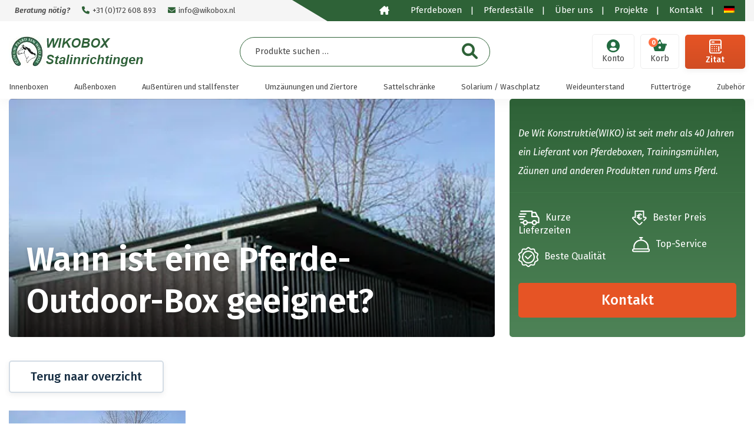

--- FILE ---
content_type: text/html; charset=UTF-8
request_url: https://wikobox.de/wann-ist-eine-pferde-outdoor-box-geeignet/
body_size: 14147
content:

<!DOCTYPE html><html lang="de-DE" prefix="og: https://ogp.me/ns#"><head><script data-no-optimize="1">var litespeed_docref=sessionStorage.getItem("litespeed_docref");litespeed_docref&&(Object.defineProperty(document,"referrer",{get:function(){return litespeed_docref}}),sessionStorage.removeItem("litespeed_docref"));</script> <script type="litespeed/javascript">document.addEventListener('wpcf7mailsent',function(event){location="https://wikobox.de/bedankt/"},!1)</script> <meta charset="UTF-8"><meta name="viewport" content="width=device-width, initial-scale=1"><meta http-equiv="X-UA-Compatible" content="IE=edge"><link href="//google-analytics.com" rel="dns-prefetch"><link href="//fonts.google.com" rel="dns-prefetch">
 <script data-cfasync="false" data-pagespeed-no-defer>var gtm4wp_datalayer_name = "dataLayer";
	var dataLayer = dataLayer || [];
	const gtm4wp_use_sku_instead = 0;
	const gtm4wp_currency = 'EUR';
	const gtm4wp_product_per_impression = 10;
	const gtm4wp_clear_ecommerce = false;
	const gtm4wp_datalayer_max_timeout = 2000;</script> <title>Wann ist eine Pferde-Outdoor-Box geeignet? - Wikobox</title><meta name="description" content="Wann ist eine Pferde-Outdoor-Box geeignet? Das hängt von mehreren Faktoren ab. Wikobox möchte Ihnen in diesem Artikel mehr darüber erzählen. Weitergelesen."/><meta name="robots" content="index, follow, max-snippet:-1, max-video-preview:-1, max-image-preview:large"/><link rel="canonical" href="https://wikobox.de/wann-ist-eine-pferde-outdoor-box-geeignet/" /><meta property="og:locale" content="de_DE" /><meta property="og:type" content="article" /><meta property="og:title" content="Wann ist eine Pferde-Outdoor-Box geeignet? - Wikobox" /><meta property="og:description" content="Wann ist eine Pferde-Outdoor-Box geeignet? Das hängt von mehreren Faktoren ab. Wikobox möchte Ihnen in diesem Artikel mehr darüber erzählen. Weitergelesen." /><meta property="og:url" content="https://wikobox.de/wann-ist-eine-pferde-outdoor-box-geeignet/" /><meta property="og:site_name" content="Wikobox Stalinrichtingen" /><meta property="article:section" content="Blogs" /><meta property="og:updated_time" content="2023-11-07T11:00:16+01:00" /><meta property="og:image" content="https://wikobox.de/wp-content/uploads/paardenboxen-buiten-1.jpg" /><meta property="og:image:secure_url" content="https://wikobox.de/wp-content/uploads/paardenboxen-buiten-1.jpg" /><meta property="og:image:width" content="421" /><meta property="og:image:height" content="376" /><meta property="og:image:alt" content="paardenboxen buiten" /><meta property="og:image:type" content="image/jpeg" /><meta property="article:published_time" content="2023-10-23T09:08:46+01:00" /><meta property="article:modified_time" content="2023-11-07T11:00:16+01:00" /><meta name="twitter:card" content="summary_large_image" /><meta name="twitter:title" content="Wann ist eine Pferde-Outdoor-Box geeignet? - Wikobox" /><meta name="twitter:description" content="Wann ist eine Pferde-Outdoor-Box geeignet? Das hängt von mehreren Faktoren ab. Wikobox möchte Ihnen in diesem Artikel mehr darüber erzählen. Weitergelesen." /><meta name="twitter:image" content="https://wikobox.de/wp-content/uploads/paardenboxen-buiten-1.jpg" /><meta name="twitter:label1" content="Verfasst von" /><meta name="twitter:data1" content="Wikobox" /><meta name="twitter:label2" content="Lesedauer" /><meta name="twitter:data2" content="1 Minute" /> <script type="application/ld+json" class="rank-math-schema">{"@context":"https://schema.org","@graph":[{"@type":"Organization","@id":"https://wikobox.de/#organization","name":"Wikobox Stalinrichtingen","url":"https://wikobox.de","logo":{"@type":"ImageObject","@id":"https://wikobox.de/#logo","url":"https://www.wikobox.nl/wp-content/uploads/Group-2053.png","contentUrl":"https://www.wikobox.nl/wp-content/uploads/Group-2053.png","caption":"Wikobox Stalinrichtingen","inLanguage":"de","width":"229","height":"53"}},{"@type":"WebSite","@id":"https://wikobox.de/#website","url":"https://wikobox.de","name":"Wikobox Stalinrichtingen","alternateName":"Wikobox","publisher":{"@id":"https://wikobox.de/#organization"},"inLanguage":"de"},{"@type":"ImageObject","@id":"https://wikobox.de/wp-content/uploads/paardenboxen-buiten-1.jpg","url":"https://wikobox.de/wp-content/uploads/paardenboxen-buiten-1.jpg","width":"421","height":"376","caption":"paardenboxen buiten","inLanguage":"de"},{"@type":"BreadcrumbList","@id":"https://wikobox.de/wann-ist-eine-pferde-outdoor-box-geeignet/#breadcrumb","itemListElement":[{"@type":"ListItem","position":"1","item":{"@id":"https://www.wikobox.nl"}},{"@type":"ListItem","position":"2","item":{"@id":"https://wikobox.de/wann-ist-eine-pferde-outdoor-box-geeignet/","name":"Wann ist eine Pferde-Outdoor-Box geeignet?"}}]},{"@type":"WebPage","@id":"https://wikobox.de/wann-ist-eine-pferde-outdoor-box-geeignet/#webpage","url":"https://wikobox.de/wann-ist-eine-pferde-outdoor-box-geeignet/","name":"Wann ist eine Pferde-Outdoor-Box geeignet? - Wikobox","datePublished":"2023-10-23T09:08:46+01:00","dateModified":"2023-11-07T11:00:16+01:00","isPartOf":{"@id":"https://wikobox.de/#website"},"primaryImageOfPage":{"@id":"https://wikobox.de/wp-content/uploads/paardenboxen-buiten-1.jpg"},"inLanguage":"de","breadcrumb":{"@id":"https://wikobox.de/wann-ist-eine-pferde-outdoor-box-geeignet/#breadcrumb"}},{"@type":"Person","@id":"https://wikobox.de/author/sales/","name":"Wikobox","url":"https://wikobox.de/author/sales/","image":{"@type":"ImageObject","@id":"https://www.wikobox.nl/wp-content/litespeed/avatar/9a54dd27083ac94bc2e3db4d91e27ef5.jpg?ver=1767890505","url":"https://www.wikobox.nl/wp-content/litespeed/avatar/9a54dd27083ac94bc2e3db4d91e27ef5.jpg?ver=1767890505","caption":"Wikobox","inLanguage":"de"},"sameAs":["https://www.wikobox.nl"],"worksFor":{"@id":"https://wikobox.de/#organization"}},{"@type":"BlogPosting","headline":"Wann ist eine Pferde-Outdoor-Box geeignet? - Wikobox","keywords":"Wanneer is een paarden buitenbox geschikt?","datePublished":"2023-10-23T09:08:46+01:00","dateModified":"2023-11-07T11:00:16+01:00","author":{"@id":"https://wikobox.de/author/sales/","name":"Wikobox"},"publisher":{"@id":"https://wikobox.de/#organization"},"description":"Wann ist eine Pferde-Outdoor-Box geeignet? Das h\u00e4ngt von mehreren Faktoren ab. Wikobox m\u00f6chte Ihnen in diesem Artikel mehr dar\u00fcber erz\u00e4hlen. Weitergelesen.","name":"Wann ist eine Pferde-Outdoor-Box geeignet? - Wikobox","@id":"https://wikobox.de/wann-ist-eine-pferde-outdoor-box-geeignet/#richSnippet","isPartOf":{"@id":"https://wikobox.de/wann-ist-eine-pferde-outdoor-box-geeignet/#webpage"},"image":{"@id":"https://wikobox.de/wp-content/uploads/paardenboxen-buiten-1.jpg"},"inLanguage":"de","mainEntityOfPage":{"@id":"https://wikobox.de/wann-ist-eine-pferde-outdoor-box-geeignet/#webpage"}}]}</script> <link rel='dns-prefetch' href='//cdnjs.cloudflare.com' /><link rel='dns-prefetch' href='//www.wikobox.nl' /><link rel="alternate" type="application/rss+xml" title="Wikobox &raquo; Feed" href="https://wikobox.de/feed/" /><link rel="alternate" type="application/rss+xml" title="Wikobox &raquo; Kommentar-Feed" href="https://wikobox.de/comments/feed/" /><style id='wp-img-auto-sizes-contain-inline-css' type='text/css'>img:is([sizes=auto i],[sizes^="auto," i]){contain-intrinsic-size:3000px 1500px}
/*# sourceURL=wp-img-auto-sizes-contain-inline-css */</style><link data-optimized="2" rel="stylesheet" href="https://www.wikobox.nl/wp-content/litespeed/css/1973dba046f8e1950a46477cbf714680.css?ver=7a215" /><style id='classic-theme-styles-inline-css' type='text/css'>/*! This file is auto-generated */
.wp-block-button__link{color:#fff;background-color:#32373c;border-radius:9999px;box-shadow:none;text-decoration:none;padding:calc(.667em + 2px) calc(1.333em + 2px);font-size:1.125em}.wp-block-file__button{background:#32373c;color:#fff;text-decoration:none}
/*# sourceURL=/wp-includes/css/classic-themes.min.css */</style><style id='woocommerce-inline-inline-css' type='text/css'>.woocommerce form .form-row .required { visibility: visible; }
/*# sourceURL=woocommerce-inline-inline-css */</style><style id='wpml-legacy-horizontal-list-0-inline-css' type='text/css'>.wpml-ls-statics-footer a, .wpml-ls-statics-footer .wpml-ls-sub-menu a, .wpml-ls-statics-footer .wpml-ls-sub-menu a:link, .wpml-ls-statics-footer li:not(.wpml-ls-current-language) .wpml-ls-link, .wpml-ls-statics-footer li:not(.wpml-ls-current-language) .wpml-ls-link:link {color:#444444;background-color:#ffffff;}.wpml-ls-statics-footer .wpml-ls-sub-menu a:hover,.wpml-ls-statics-footer .wpml-ls-sub-menu a:focus, .wpml-ls-statics-footer .wpml-ls-sub-menu a:link:hover, .wpml-ls-statics-footer .wpml-ls-sub-menu a:link:focus {color:#000000;background-color:#eeeeee;}.wpml-ls-statics-footer .wpml-ls-current-language > a {color:#444444;background-color:#ffffff;}.wpml-ls-statics-footer .wpml-ls-current-language:hover>a, .wpml-ls-statics-footer .wpml-ls-current-language>a:focus {color:#000000;background-color:#eeeeee;}
/*# sourceURL=wpml-legacy-horizontal-list-0-inline-css */</style><link rel='stylesheet' id='slicktheme-css' href='https://cdnjs.cloudflare.com/ajax/libs/slick-carousel/1.8.1/slick-theme.min.css?ver=6.9' type='text/css' media='all' /><link rel='stylesheet' id='slickcss-css' href='https://cdnjs.cloudflare.com/ajax/libs/slick-carousel/1.8.1/slick.min.css?ver=6.9' type='text/css' media='all' /> <script id="wpml-cookie-js-extra" type="litespeed/javascript">var wpml_cookies={"wp-wpml_current_language":{"value":"de","expires":1,"path":"/"}};var wpml_cookies={"wp-wpml_current_language":{"value":"de","expires":1,"path":"/"}}</script> <script type="litespeed/javascript" data-src="https://wikobox.de/wp-includes/js/jquery/jquery.min.js" id="jquery-core-js"></script> <script id="wc-add-to-cart-js-extra" type="litespeed/javascript">var wc_add_to_cart_params={"ajax_url":"/wp-admin/admin-ajax.php?lang=de","wc_ajax_url":"/?wc-ajax=%%endpoint%%&lang=de","i18n_view_cart":"Warenkorb anzeigen","cart_url":"https://wikobox.de/einkaufswagen/","is_cart":"","cart_redirect_after_add":"no"}</script> <link rel="https://api.w.org/" href="https://wikobox.de/wp-json/" /><link rel="alternate" title="JSON" type="application/json" href="https://wikobox.de/wp-json/wp/v2/posts/24525" /><meta name="generator" content="WPML ver:4.8.6 stt:37,1,4,3;" /> <script data-cfasync="false" data-pagespeed-no-defer>var dataLayer_content = {"pagePostType":"post","pagePostType2":"single-post","pageCategory":["blogs-de"],"pagePostAuthor":"Wikobox","customerTotalOrders":0,"customerTotalOrderValue":0,"customerFirstName":"","customerLastName":"","customerBillingFirstName":"","customerBillingLastName":"","customerBillingCompany":"","customerBillingAddress1":"","customerBillingAddress2":"","customerBillingCity":"","customerBillingState":"","customerBillingPostcode":"","customerBillingCountry":"","customerBillingEmail":"","customerBillingEmailHash":"","customerBillingPhone":"","customerShippingFirstName":"","customerShippingLastName":"","customerShippingCompany":"","customerShippingAddress1":"","customerShippingAddress2":"","customerShippingCity":"","customerShippingState":"","customerShippingPostcode":"","customerShippingCountry":"","cartContent":{"totals":{"applied_coupons":[],"discount_total":0,"subtotal":0,"total":0},"items":[]}};
	dataLayer.push( dataLayer_content );</script> <script data-cfasync="false" data-pagespeed-no-defer>(function(w,d,s,l,i){w[l]=w[l]||[];w[l].push({'gtm.start':
new Date().getTime(),event:'gtm.js'});var f=d.getElementsByTagName(s)[0],
j=d.createElement(s),dl=l!='dataLayer'?'&l='+l:'';j.async=true;j.src=
'//www.googletagmanager.com/gtm.js?id='+i+dl;f.parentNode.insertBefore(j,f);
})(window,document,'script','dataLayer','GTM-NLKWJ55');</script> <link rel="pingback" href="https://wikobox.de/xmlrpc.php">	<noscript><style>.woocommerce-product-gallery{ opacity: 1 !important; }</style></noscript><link rel="icon" href="https://wikobox.de/wp-content/uploads/cropped-Bedrijf-Wiki-Box-logo-32x32.png" sizes="32x32" /><link rel="icon" href="https://wikobox.de/wp-content/uploads/cropped-Bedrijf-Wiki-Box-logo-192x192.png" sizes="192x192" /><link rel="apple-touch-icon" href="https://wikobox.de/wp-content/uploads/cropped-Bedrijf-Wiki-Box-logo-180x180.png" /><meta name="msapplication-TileImage" content="https://wikobox.de/wp-content/uploads/cropped-Bedrijf-Wiki-Box-logo-270x270.png" /><style type="text/css" id="wp-custom-css">body .wpb_text_column p a{
	color:#33673C;
}</style><noscript><style>.wpb_animate_when_almost_visible { opacity: 1; }</style></noscript></head><body class="wp-singular post-template-default single single-post postid-24525 single-format-standard wp-custom-logo wp-theme-saleswizard-theme theme-saleswizard-theme woocommerce-no-js wpb-js-composer js-comp-ver-6.10.0 vc_responsive"><noscript><iframe data-lazyloaded="1" src="about:blank" data-litespeed-src="https://www.googletagmanager.com/ns.html?id=GTM-NLKWJ55" height="0" width="0" style="display:none;visibility:hidden" aria-hidden="true"></iframe></noscript><header class="site-header"><div class="header-top"><div class="container"><div class="row"><div class="col-md-4"><div class="navbar-contact"><ul><li> Beratung nötig?</li><li>
<a href="tel:310172608893"><i class="fa-solid fa-phone"></i>+31 (0)172 608 893 </a></li><li>
<a href="mailto:info@wikobox.nl"><i class="fa-regular fa-envelope"></i>info@wikobox.nl</a></li></ul></div></div><div class="col-md-8"><div class="navbar"><div class="container"><nav class="nav-bar"><div id="main-nav" class="collapse navbar-collapse justify-content-end"><ul id="menu-primary-menu-duits" class="navbar-nav"><li id="menu-item-23126" class="menu-item menu-item-type-post_type menu-item-object-page menu-item-home"><a href="https://wikobox.de/"><span><i class="fa-solid fa-house-chimney"></i></span></a></li><li id="menu-item-23127" class="menu-item menu-item-type-post_type menu-item-object-page"><a href="https://wikobox.de/pferdeboxen/"><span>Pferdeboxen</span></a></li><li id="menu-item-23128" class="menu-item menu-item-type-post_type menu-item-object-page"><a href="https://wikobox.de/pferdestaelle/"><span>Pferdeställe</span></a></li><li id="menu-item-23129" class="menu-item menu-item-type-post_type menu-item-object-page"><a href="https://wikobox.de/ueber-uns/"><span>Über uns</span></a></li><li id="menu-item-23672" class="menu-item menu-item-type-custom menu-item-object-custom"><a href="/de/projecten/"><span>Projekte</span></a></li><li id="menu-item-23130" class="menu-item menu-item-type-post_type menu-item-object-page"><a href="https://wikobox.de/kontakt/"><span>Kontakt</span></a></li><li id="menu-item-wpml-ls-3-de" class="menu-item wpml-ls-slot-3 wpml-ls-item wpml-ls-item-de wpml-ls-current-language wpml-ls-menu-item wpml-ls-last-item menu-item-type-wpml_ls_menu_item menu-item-object-wpml_ls_menu_item menu-item-has-children"><a href="https://wikobox.de/wann-ist-eine-pferde-outdoor-box-geeignet/"><span><img data-lazyloaded="1" src="[data-uri]" width="18" height="12" class="wpml-ls-flag" data-src="https://wikobox.de/wp-content/plugins/sitepress-multilingual-cms/res/flags/de.png"
alt="Deutsch"
height=14
/></span></a><ul class='submenu'><li id="menu-item-wpml-ls-3-nl" class="menu-item wpml-ls-slot-3 wpml-ls-item wpml-ls-item-nl wpml-ls-menu-item wpml-ls-first-item menu-item-type-wpml_ls_menu_item menu-item-object-wpml_ls_menu_item"><a title="Zu Niederländisch wechseln" href="https://www.wikobox.nl/wanneer-is-een-paarden-buitenbox-geschikt/"><span><img data-lazyloaded="1" src="[data-uri]" width="18" height="12" class="wpml-ls-flag" data-src="https://wikobox.de/wp-content/plugins/sitepress-multilingual-cms/res/flags/nl.png"
alt="Niederländisch"
height=14
/></span></a></li></ul></li></ul></div></nav></div></div></div></div></div></div><div class="navbar-wrapper"><div class="container"><div class="navbar-brand">
<a href="https://wikobox.de"><picture>
<source type="image/webp" srcset="https://wikobox.de/wp-content/uploads/Group-2053.png.webp"/>
<img data-lazyloaded="1" src="[data-uri]" data-src="https://wikobox.de/wp-content/uploads/Group-2053.png.webp" alt="Wikobox" width="100%" height="100%"/>
</picture>
</a>					</a></div><div class="search-box"><div id="woocommerce_product_search-2" class="woocommerce widget_product_search widget"><form role="search" method="get" class="woocommerce-product-search" action="https://wikobox.de/">
<label class="screen-reader-text" for="woocommerce-product-search-field-0">Suche nach:</label>
<input type="search" id="woocommerce-product-search-field-0" class="search-field" placeholder="Produkte suchen …" value="" name="s" />
<button type="submit" value="Suche" class="">Suche</button>
<input type="hidden" name="post_type" value="product" /></form></div></div><div class="header-right-menu"><div id="nav_menu-4" class="widget_nav_menu widget"><div class="menu-header-top-menu-duits-container"><ul id="menu-header-top-menu-duits" class="menu"><li id="menu-item-23181" class="menu-item menu-item-type-post_type menu-item-object-page menu-item-23181"><a href="https://wikobox.de/konto/">Konto</a></li></ul></div></div><div class="cart-menu">
<a class="menu-item cart-contents" href="https://wikobox.de/einkaufswagen/" title="Winkelwagentje"><div class="cart-menu-inner">
<span class="cart-contents-count"><small>0</small></span>
<span class="cart-total"><span class="woocommerce-Price-amount amount"><bdi><span class="woocommerce-Price-currencySymbol">&euro;</span>0,00</bdi></span></span></div>
</a></div><div class="navbar-contact"><ul><li>
<a href="https://wikobox.de/angebot-anfordern/" class="btn btn-primary">Zitat</a></li></ul></div></div>
<a class="navbar-toggler"><div class="burger-bars"></div>
<span class="navbar-toggle-title">Menu</span>
</a></div></div><div class="header-top-menu"><div class="container"><div id="nav_menu-7" class="widget_nav_menu widget"><span class="footer-title">Produkte</span><div class="menu-produkte-container"><ul id="menu-produkte" class="menu"><li id="menu-item-23151" class="menu-item menu-item-type-taxonomy menu-item-object-product_cat menu-item-23151"><a href="https://wikobox.de/product-categorie/innenboxen/">Innenboxen</a></li><li id="menu-item-23152" class="menu-item menu-item-type-taxonomy menu-item-object-product_cat menu-item-23152"><a href="https://wikobox.de/product-categorie/aussenboxen/">Außenboxen</a></li><li id="menu-item-23153" class="menu-item menu-item-type-taxonomy menu-item-object-product_cat menu-item-23153"><a href="https://wikobox.de/product-categorie/au%c3%9fentueren-und-stallfenster/">Auẞentüren und stallfenster</a></li><li id="menu-item-23154" class="menu-item menu-item-type-taxonomy menu-item-object-product_cat menu-item-23154"><a href="https://wikobox.de/product-categorie/umzaeunungen-und-ziertore/">Umzäunungen und Ziertore</a></li><li id="menu-item-23155" class="menu-item menu-item-type-taxonomy menu-item-object-product_cat menu-item-23155"><a href="https://wikobox.de/product-categorie/sattelschranke/">Sattelschränke</a></li><li id="menu-item-23156" class="menu-item menu-item-type-taxonomy menu-item-object-product_cat menu-item-23156"><a href="https://wikobox.de/product-categorie/solarium-waschplatz/">Solarium / Waschplatz</a></li><li id="menu-item-23158" class="menu-item menu-item-type-taxonomy menu-item-object-product_cat menu-item-23158"><a href="https://wikobox.de/product-categorie/weideunterstand/">Weideunterstand</a></li><li id="menu-item-23159" class="menu-item menu-item-type-taxonomy menu-item-object-product_cat menu-item-23159"><a href="https://wikobox.de/product-categorie/futtertroge/">Futtertröge</a></li><li id="menu-item-23160" class="menu-item menu-item-type-taxonomy menu-item-object-product_cat menu-item-23160"><a href="https://wikobox.de/product-categorie/zubehor/">Zubehör</a></li></ul></div></div></div></div></header><div class="breadcrumb"><div class="container"></div></div><section id="hero-page"><div class="hero-inner"><div class="container"><div class="row"><div class="col-md-8" style="background-image: url(https://wikobox.de/wp-content/uploads/paardenboxen-buiten-1.jpg.webp);"><h1>Wann ist eine Pferde-Outdoor-Box geeignet?</h1></div><div class="col-md-4"><div id="text-17" class="widget_text widget"><div class="textwidget"><p>De Wit Konstruktie(WIKO) ist seit mehr als 40 Jahren ein Lieferant von Pferdeboxen, Trainingsmühlen, Zäunen und anderen Produkten rund ums Pferd.</p><ul class="icon-img"><li><img data-lazyloaded="1" src="[data-uri]" decoding="async" data-src="https://www.wikobox.nl/wp-content/uploads/delivery-2.svg" />Kurze Lieferzeiten</li><li><img data-lazyloaded="1" src="[data-uri]" decoding="async" data-src="https://www.wikobox.nl/wp-content/uploads/quality-2.svg" />Beste Qualität</li><li><img data-lazyloaded="1" src="[data-uri]" decoding="async" data-src="https://www.wikobox.nl/wp-content/uploads/euro-1.svg" />Bester Preis</li><li><img data-lazyloaded="1" src="[data-uri]" decoding="async" data-src="https://www.wikobox.nl/wp-content/uploads/Layer-2.svg" />Top-Service</li></ul><div class="button-cont"><a href="/de/kontakt/">Kontakt</a></div></div></div></div></div></div></div></section><section id="content" class="site-content"><article id="post-24525" class="post-24525 post type-post status-publish format-standard has-post-thumbnail hentry category-blogs-de"><div class="container">
<a class="btn btn-secondary back" href="https://wikobox.de/blog/">Terug naar overzicht</a><div class="post_thumbnail">
<picture class="attachment-medium size-medium wp-post-image" decoding="async" fetchpriority="high" title="Wann ist eine Pferde-Outdoor-Box geeignet? 1">
<source type="image/webp" srcset="https://wikobox.de/wp-content/uploads/paardenboxen-buiten-1-300x268.jpg.webp" sizes="(max-width: 300px) 100vw, 300px"/>
<img data-lazyloaded="1" src="[data-uri]" width="300" height="268" data-src="https://wikobox.de/wp-content/uploads/paardenboxen-buiten-1-300x268.jpg.webp" alt="paardenboxen buiten" decoding="async" fetchpriority="high" data-srcset="https://wikobox.de/wp-content/uploads/paardenboxen-buiten-1-300x268.jpg.webp 300w, https://wikobox.de/wp-content/uploads/paardenboxen-buiten-1-250x223.jpg.webp 250w, https://wikobox.de/wp-content/uploads/paardenboxen-buiten-1.jpg.webp 421w" data-sizes="(max-width: 300px) 100vw, 300px"/>
</picture></div><div class="post_meta"><ul><li><ul>
<i class="fa-solid fa-newspaper"></i><li><a href="https://wikobox.de/categorie/blogs-de/">Blogs</a></li></ul></li><li><i class="fa-solid fa-pen-alt"></i><span>Wikobox</span></li><li><i class="fa-solid fa-calendar-alt"></i><span>23-10-23</span></li></ul></div><div class="post_content"><div class="row row-fluid"><div class="col vc_column_container col-sm-12"><div class="vc_column-inner "><div class="wpb_wrapper"><div class="wpb_text_column wpb_content_element " ><div class="wpb_wrapper"><h2>Wann sollte man sich für eine Outdoor-Box für Pferde entscheiden?</h2><p>Heutzutage haben die meisten Pferdebesitzer ein paar Ställe, in denen sie Pferde unterbringen können. Ist das bei Ihnen noch nicht der Fall? Denken Sie darüber nach, ein Pferd zu kaufen und möchten Sie eine Outdoor-Box dazu? Dann fragen Sie sich vielleicht: Wann ist eine Pferde- Outdoor-Box für Ihr Pferd geeignet? Ob eine Outdoor-Box für Ihr Pferd geeignet ist, hängt von mehreren Faktoren ab. Die Bedürfnisse Ihres Pferdes stehen immer an erster Stelle. In diesem Artikel möchte Wikobox Ihnen mehr über Outdoor-Boxen erzählen und wann sie für Ihr Pferd geeignet sein könnten. Auf diese Weise triffst du die richtige Wahl für dich und dein Pferd. Lesen Sie also weiter, um mehr darüber zu erfahren.</p><h2>Ausreichend Platz</h2><p>Eine Pferde-Outdoor-Box ist geeignet, wenn sie lhrem Pferd genügend Bewegungsfreiheit bietet. Schließlich braucht ein Pferd seine tägliche Bewegung. Wir reden nicht nur davon, draußen herumzulaufen. Auch in einer Außenbox muss sich ein Pferd ausreichend bewegen können und den Platz zum Grasen haben.<br />
Außerdem solltest du auch genügend Platz haben, um dich um das Pferd zu kümmern. Pferde mit einer Widerristhöhe von bis zu 1,55 Metern benötigen mindestens eine Bodenfläche von 9 Quadratmetern. Pferde mit einer Widerristhöhe von 1,55 bis 1,64 Metern benötigen mindestens eine Fläche von 9,60 bis 10,75 m’. Ist Ihr Pferd größer als 1,75 Meter? Dann muss die Mindestgrundfläche mindestens 12,25 m* betragen.  Achte also darauf, dass die Außenbox groß genug für dein Pferd ist.</p><h2>Fenster</h2
Eine Pferde-Außenbox ist geeignet, wenn sie mindestens eine Öffnung wie z.B. ein Fenster hat. Dies dient zum einen dazu, dass lhr  Pferd nach draußen  sehen und frische Luft schnappen kann. Darüber hinaus sind Pferde auch soziale Tiere. Pferde haben das Bedürfnis, mit Gleichaltrigen, aber auch mit  Menschen  zu interagieren. Wenn Sie ein Fenster haben, haben Sie die Garantie, dass das Pferd seine soziale Interaktion bekommt und aufrechterhält. Achten Sie außerdem darauf, dass das Pferd über Kastenluken im Freien verfügt, um das Fenster zu schließen. Dies ist besonders bei extremem Wetter oder hohen Temperaturen zu empfehlen. Tatsächlich kann bei hohen Temperaturen im Sommer die Hitze in einer Outdoor-Box schnell unerträglich werden, wenn sie keine Luken hat.<h2>BesteIIen Sie eine Outdoor-Pferdebox und weitere Informationen</h2><p>Möchten Sie eine Outdoor-Box für lhr Pferd bestellen? Bei Wikiobox findest du verschiedene Outdoorboxen für verschiedene Pferde. Möchten Sie mehr über Outdoor-Boxen für Pferde erfahren? Dann sind Sie bei uns genau richtig. Wir sind seit über 4 Jahrzehnten Experten auf dem Gebiet der Produkte rund um Pferde. Wir helfen Ihnen gerne bei allem rund um Ihr Pferd. Rufen Sie uns gerne an unter href=teI:0172608893>0172-608893</a> oder senden Sie uns eine E-Mail an <a href=maiIto:info@wikobox.nI>info@wikobox.nI</a>. Sie können Ihre Nachricht auch über das Kontaktformular auf dieser Website hinterlassen.</p></div></div></div></div></div></div></div><nav class="navigation post-navigation" aria-label="Beiträge"><h2 class="screen-reader-text">Beitrags-Navigation</h2><div class="nav-links"><div class="nav-previous"><a href="https://wikobox.de/wie-viel-m2-sollte-ein-pferdestall-haben/" rel="prev">Vorige bericht</a></div><div class="nav-next"><a href="https://wikobox.de/wat-zijn-de-juiste-buitendeuren-voor-een-paardenstal/" rel="next">Volgende bericht</a></div></div></nav></div></article></section><section class="above-footer"><div class="container"><div id="text-22" class="widget_text widget"><div class="textwidget"><div class="footer-top-img"><picture decoding="async">
<source type="image/webp" srcset="/wp-content/uploads/paardenstal-1-e1656933287747.png.webp"/>
<img data-lazyloaded="1" src="[data-uri]" width="669" height="648" decoding="async" data-src="/wp-content/uploads/paardenstal-1-e1656933287747.png.webp"/>
</picture></div><div class="footer-top-box"><p><picture decoding="async">
<source type="image/webp" srcset="/wp-content/uploads/Bedrijf-Wiki-Box-logo-1.png.webp"/>
<img data-lazyloaded="1" src="[data-uri]" width="172" height="144" decoding="async" data-src="/wp-content/uploads/Bedrijf-Wiki-Box-logo-1.png.webp"/>
</picture></p><h2>Brauchen Sie einen Rat?</h2><ul class="footer-img"><li><a href="mailto:info@wikobox.nl"> <span class="f-box-icon"> <img data-lazyloaded="1" src="[data-uri]" decoding="async" data-src="/wp-content/uploads/email-10.svg" /> </span></a> Mail uns</li><li><a href="tel:+31172608893"> <span class="f-box-icon"> <img data-lazyloaded="1" src="[data-uri]" decoding="async" data-src="/wp-content/uploads/phone-2.svg" /> </span></a> Ruf uns an</li><li><a href="/de/kontakt/"> <span class="f-box-icon"> <img data-lazyloaded="1" src="[data-uri]" decoding="async" data-src="/wp-content/uploads/calculator-4.svg" /> </span></a> Kontakt</li></ul></div></div></div></div></section><footer class="site-footer"><div class="footer-widget"><div class="container"><div class="row"><div class="footer-col col-12 col-md-6"><div id="nav_menu-7" class="widget_nav_menu widget"><span class="footer-title">Produkte</span><div class="menu-produkte-container"><ul id="menu-produkte-1" class="menu"><li class="menu-item menu-item-type-taxonomy menu-item-object-product_cat menu-item-23151"><a href="https://wikobox.de/product-categorie/innenboxen/">Innenboxen</a></li><li class="menu-item menu-item-type-taxonomy menu-item-object-product_cat menu-item-23152"><a href="https://wikobox.de/product-categorie/aussenboxen/">Außenboxen</a></li><li class="menu-item menu-item-type-taxonomy menu-item-object-product_cat menu-item-23153"><a href="https://wikobox.de/product-categorie/au%c3%9fentueren-und-stallfenster/">Auẞentüren und stallfenster</a></li><li class="menu-item menu-item-type-taxonomy menu-item-object-product_cat menu-item-23154"><a href="https://wikobox.de/product-categorie/umzaeunungen-und-ziertore/">Umzäunungen und Ziertore</a></li><li class="menu-item menu-item-type-taxonomy menu-item-object-product_cat menu-item-23155"><a href="https://wikobox.de/product-categorie/sattelschranke/">Sattelschränke</a></li><li class="menu-item menu-item-type-taxonomy menu-item-object-product_cat menu-item-23156"><a href="https://wikobox.de/product-categorie/solarium-waschplatz/">Solarium / Waschplatz</a></li><li class="menu-item menu-item-type-taxonomy menu-item-object-product_cat menu-item-23158"><a href="https://wikobox.de/product-categorie/weideunterstand/">Weideunterstand</a></li><li class="menu-item menu-item-type-taxonomy menu-item-object-product_cat menu-item-23159"><a href="https://wikobox.de/product-categorie/futtertroge/">Futtertröge</a></li><li class="menu-item menu-item-type-taxonomy menu-item-object-product_cat menu-item-23160"><a href="https://wikobox.de/product-categorie/zubehor/">Zubehör</a></li></ul></div></div></div><div class="footer-col col-12 col-md-3"><div id="nav_menu-10" class="widget_nav_menu widget"><span class="footer-title">Informationen</span><div class="menu-informatie-duits-container"><ul id="menu-informatie-duits" class="menu"><li id="menu-item-23143" class="menu-item menu-item-type-post_type menu-item-object-page menu-item-23143"><a href="https://wikobox.de/konto/">Konto</a></li><li id="menu-item-23144" class="menu-item menu-item-type-post_type menu-item-object-page menu-item-23144"><a href="https://wikobox.de/haeufig-gestellte-fragen/">Häufig gestellte Fragen</a></li><li id="menu-item-23145" class="menu-item menu-item-type-post_type menu-item-object-page menu-item-23145"><a rel="privacy-policy" href="https://wikobox.de/datenschutzerklaerung/">Datenschutzerklärung</a></li><li id="menu-item-23146" class="menu-item menu-item-type-post_type menu-item-object-page menu-item-23146"><a href="https://wikobox.de/bedingungen-und-konditionen/">Bedingungen und Konditionen</a></li><li id="menu-item-23147" class="menu-item menu-item-type-post_type menu-item-object-page menu-item-23147"><a href="https://wikobox.de/ueber-uns/">Über uns</a></li><li id="menu-item-23148" class="menu-item menu-item-type-post_type menu-item-object-page menu-item-23148"><a href="https://wikobox.de/kontakt/">Kontakt</a></li></ul></div></div></div><div class="footer-col col-12 col-md-3"><div id="contact_info-5" class="widget_contact_info widget"><span class="footer-title">Kontakt</span><ul class="contact-info-widget vertical"><li><i class="fa-solid fa-location-dot"></i>Amstelkade 1</li><li><i class="fa empty"> </i>3652 MD Woerdense Verlaat</li><li><i class="fa-solid fa-flag"> </i>Die Niederlande</li><li><i class="fa-solid fa-phone"></i><a href="tel:310172608893">+31(0)172608893</a></li><li><i class="fa-solid fa-mobile-screen-button"></i><a href="tel:+31(0)652592410">+31(0)652592410</a></li><li><i class="fa-regular fa-envelope"></i><a href="mailto:info@wikobox.nl">info@wikobox.nl</a></li></ul></div></div></div></div></div><div class="site-info copyright"><div class="container"><div class="row"><div class="col-md-6">
&copy; 2026&nbsp;<a href="https://wikobox.de">Wikobox</a>&nbsp;<div id="text-10" class="widget_text widget"><div class="textwidget"><p><a href="/page-sitemap.xml">Sitemap</a> <span class="remove-mobile">|</span> <span class="copyright-reviews">Beoordeling door klanten: 4,9 / 5 | <a href="https://maps.app.goo.gl/RmtZiyr4DmhwLK787" target="_blank" rel="nofollow noopener"> 17 beoordelingen</a></span></p></div></div></div><div class="col-md-6 right"><div id="sw_social_link_widget-widget-6" class="sw_social_link_widget widget"><span class="footer-title"> Sie uns auf</span><ul class="sw-social-icons "><li class="facebook"><a target="_blank" href="https://www.facebook.com/wikobox"><i class="fa-brands fa-facebook-f"></i></a></li></ul></div></div></div></div></div></footer><div class="sidenav"><nav class="nav-bar">
<a class="close_sidenav">&times;</a><div class="navbar-contact"><ul><li> Beratung nötig?</li><li>
<a href="tel:310172608893"><i class="fa-solid fa-phone"></i>+31 (0)172 608 893 </a></li><li>
<a href="mailto:info@wikobox.nl"><i class="fa-regular fa-envelope"></i>info@wikobox.nl</a></li></ul></div><div id="woocommerce_product_search-2" class="woocommerce widget_product_search widget"><form role="search" method="get" class="woocommerce-product-search" action="https://wikobox.de/">
<label class="screen-reader-text" for="woocommerce-product-search-field-1">Suche nach:</label>
<input type="search" id="woocommerce-product-search-field-1" class="search-field" placeholder="Produkte suchen …" value="" name="s" />
<button type="submit" value="Suche" class="">Suche</button>
<input type="hidden" name="post_type" value="product" /></form></div><div id="main-nav" class="collapse navbar-collapse justify-content-end"><ul id="menu-primary-menu-duits-1" class="navbar-nav"><li class="menu-item menu-item-type-post_type menu-item-object-page menu-item-home"><a href="https://wikobox.de/"><span><i class="fa-solid fa-house-chimney"></i></span></a></li><li class="menu-item menu-item-type-post_type menu-item-object-page"><a href="https://wikobox.de/pferdeboxen/"><span>Pferdeboxen</span></a></li><li class="menu-item menu-item-type-post_type menu-item-object-page"><a href="https://wikobox.de/pferdestaelle/"><span>Pferdeställe</span></a></li><li class="menu-item menu-item-type-post_type menu-item-object-page"><a href="https://wikobox.de/ueber-uns/"><span>Über uns</span></a></li><li class="menu-item menu-item-type-custom menu-item-object-custom"><a href="/de/projecten/"><span>Projekte</span></a></li><li class="menu-item menu-item-type-post_type menu-item-object-page"><a href="https://wikobox.de/kontakt/"><span>Kontakt</span></a></li><li class="menu-item wpml-ls-slot-3 wpml-ls-item wpml-ls-item-de wpml-ls-current-language wpml-ls-menu-item wpml-ls-last-item menu-item-type-wpml_ls_menu_item menu-item-object-wpml_ls_menu_item menu-item-has-children"><a href="https://wikobox.de/wann-ist-eine-pferde-outdoor-box-geeignet/"><span><img data-lazyloaded="1" src="[data-uri]" width="18" height="12" class="wpml-ls-flag" data-src="https://wikobox.de/wp-content/plugins/sitepress-multilingual-cms/res/flags/de.png"
alt="Deutsch"
height=14
/></span></a><ul class='submenu'><li class="menu-item wpml-ls-slot-3 wpml-ls-item wpml-ls-item-nl wpml-ls-menu-item wpml-ls-first-item menu-item-type-wpml_ls_menu_item menu-item-object-wpml_ls_menu_item"><a title="Zu Niederländisch wechseln" href="https://www.wikobox.nl/wanneer-is-een-paarden-buitenbox-geschikt/"><span><img data-lazyloaded="1" src="[data-uri]" width="18" height="12" class="wpml-ls-flag" data-src="https://wikobox.de/wp-content/plugins/sitepress-multilingual-cms/res/flags/nl.png"
alt="Niederländisch"
height=14
/></span></a></li></ul></li></ul></div><div id="nav_menu-7" class="widget_nav_menu widget"><span class="footer-title">Produkte</span><div class="menu-produkte-container"><ul id="menu-produkte-2" class="menu"><li class="menu-item menu-item-type-taxonomy menu-item-object-product_cat menu-item-23151"><a href="https://wikobox.de/product-categorie/innenboxen/">Innenboxen</a></li><li class="menu-item menu-item-type-taxonomy menu-item-object-product_cat menu-item-23152"><a href="https://wikobox.de/product-categorie/aussenboxen/">Außenboxen</a></li><li class="menu-item menu-item-type-taxonomy menu-item-object-product_cat menu-item-23153"><a href="https://wikobox.de/product-categorie/au%c3%9fentueren-und-stallfenster/">Auẞentüren und stallfenster</a></li><li class="menu-item menu-item-type-taxonomy menu-item-object-product_cat menu-item-23154"><a href="https://wikobox.de/product-categorie/umzaeunungen-und-ziertore/">Umzäunungen und Ziertore</a></li><li class="menu-item menu-item-type-taxonomy menu-item-object-product_cat menu-item-23155"><a href="https://wikobox.de/product-categorie/sattelschranke/">Sattelschränke</a></li><li class="menu-item menu-item-type-taxonomy menu-item-object-product_cat menu-item-23156"><a href="https://wikobox.de/product-categorie/solarium-waschplatz/">Solarium / Waschplatz</a></li><li class="menu-item menu-item-type-taxonomy menu-item-object-product_cat menu-item-23158"><a href="https://wikobox.de/product-categorie/weideunterstand/">Weideunterstand</a></li><li class="menu-item menu-item-type-taxonomy menu-item-object-product_cat menu-item-23159"><a href="https://wikobox.de/product-categorie/futtertroge/">Futtertröge</a></li><li class="menu-item menu-item-type-taxonomy menu-item-object-product_cat menu-item-23160"><a href="https://wikobox.de/product-categorie/zubehor/">Zubehör</a></li></ul></div></div></nav></div> <script type="speculationrules">{"prefetch":[{"source":"document","where":{"and":[{"href_matches":"/*"},{"not":{"href_matches":["/wp-*.php","/wp-admin/*","/wp-content/uploads/*","/wp-content/*","/wp-content/plugins/*","/wp-content/themes/saleswizard-theme/*","/*\\?(.+)"]}},{"not":{"selector_matches":"a[rel~=\"nofollow\"]"}},{"not":{"selector_matches":".no-prefetch, .no-prefetch a"}}]},"eagerness":"conservative"}]}</script> <script type="text/html" id="wpb-modifications"></script> <script type="litespeed/javascript">(function(){var c=document.body.className;c=c.replace(/woocommerce-no-js/,'woocommerce-js');document.body.className=c})()</script> <div class="wpml-ls-statics-footer wpml-ls wpml-ls-legacy-list-horizontal"><ul role="menu"><li class="wpml-ls-slot-footer wpml-ls-item wpml-ls-item-nl wpml-ls-first-item wpml-ls-item-legacy-list-horizontal" role="none">
<a href="https://www.wikobox.nl/wanneer-is-een-paarden-buitenbox-geschikt/" class="wpml-ls-link" role="menuitem"  aria-label="Zu Niederländisch(Nederlands) wechseln" title="Zu Niederländisch(Nederlands) wechseln" >
<img data-lazyloaded="1" src="[data-uri]" width="18" height="12" class="wpml-ls-flag" data-src="https://wikobox.de/wp-content/plugins/sitepress-multilingual-cms/res/flags/nl.png"
alt=""
width=18
height=12
/><span class="wpml-ls-native" lang="nl">Nederlands</span><span class="wpml-ls-display"><span class="wpml-ls-bracket"> (</span>Niederländisch<span class="wpml-ls-bracket">)</span></span></a></li><li class="wpml-ls-slot-footer wpml-ls-item wpml-ls-item-de wpml-ls-current-language wpml-ls-last-item wpml-ls-item-legacy-list-horizontal" role="none">
<a href="https://wikobox.de/wann-ist-eine-pferde-outdoor-box-geeignet/" class="wpml-ls-link" role="menuitem" >
<img data-lazyloaded="1" src="[data-uri]" width="18" height="12" class="wpml-ls-flag" data-src="https://wikobox.de/wp-content/plugins/sitepress-multilingual-cms/res/flags/de.png"
alt=""
width=18
height=12
/><span class="wpml-ls-native" role="menuitem">Deutsch</span></a></li></ul></div> <script id="wp-i18n-js-after" type="litespeed/javascript">wp.i18n.setLocaleData({'text direction\u0004ltr':['ltr']})</script> <script id="contact-form-7-js-translations" type="litespeed/javascript">(function(domain,translations){var localeData=translations.locale_data[domain]||translations.locale_data.messages;localeData[""].domain=domain;wp.i18n.setLocaleData(localeData,domain)})("contact-form-7",{"translation-revision-date":"2025-10-26 03:28:49+0000","generator":"GlotPress\/4.0.3","domain":"messages","locale_data":{"messages":{"":{"domain":"messages","plural-forms":"nplurals=2; plural=n != 1;","lang":"de"},"This contact form is placed in the wrong place.":["Dieses Kontaktformular wurde an der falschen Stelle platziert."],"Error:":["Fehler:"]}},"comment":{"reference":"includes\/js\/index.js"}})</script> <script id="contact-form-7-js-before" type="litespeed/javascript">var wpcf7={"api":{"root":"https:\/\/wikobox.de\/wp-json\/","namespace":"contact-form-7\/v1"},"cached":1}</script> <script id="afrfq-frontj-js-extra" type="litespeed/javascript">var afrfq_phpvars={"admin_url":"https://wikobox.de/wp-admin/admin-ajax.php","nonce":"e446c5df80","redirect":"yes","pageurl":"https://wikobox.de/angebot-anfordern/"}</script> <script type="litespeed/javascript" data-src="https://wikobox.de/wp-content/plugins/duracelltomi-google-tag-manager/dist/js/gtm4wp-ecommerce-generic.js" id="gtm4wp-ecommerce-generic-js"></script> <script type="litespeed/javascript" data-src="https://wikobox.de/wp-content/plugins/duracelltomi-google-tag-manager/dist/js/gtm4wp-woocommerce.js" id="gtm4wp-woocommerce-js"></script> <script type="litespeed/javascript" data-src="https://cdnjs.cloudflare.com/ajax/libs/slick-carousel/1.8.1/slick.min.js?ver=6.9" id="slickslider-js"></script> <script id="cart-widget-js-extra" type="litespeed/javascript">var actions={"is_lang_switched":"1","force_reset":"0"}</script> <script id="wc-order-attribution-js-extra" type="litespeed/javascript">var wc_order_attribution={"params":{"lifetime":1.0e-5,"session":30,"base64":!1,"ajaxurl":"https://wikobox.de/wp-admin/admin-ajax.php","prefix":"wc_order_attribution_","allowTracking":!0},"fields":{"source_type":"current.typ","referrer":"current_add.rf","utm_campaign":"current.cmp","utm_source":"current.src","utm_medium":"current.mdm","utm_content":"current.cnt","utm_id":"current.id","utm_term":"current.trm","utm_source_platform":"current.plt","utm_creative_format":"current.fmt","utm_marketing_tactic":"current.tct","session_entry":"current_add.ep","session_start_time":"current_add.fd","session_pages":"session.pgs","session_count":"udata.vst","user_agent":"udata.uag"}}</script> <script id="futy-io-script-js-extra" type="litespeed/javascript">var data={"widget_code":"6278d43968f10","plugin_version":"2.0.10"}</script> <script data-no-optimize="1">window.lazyLoadOptions=Object.assign({},{threshold:300},window.lazyLoadOptions||{});!function(t,e){"object"==typeof exports&&"undefined"!=typeof module?module.exports=e():"function"==typeof define&&define.amd?define(e):(t="undefined"!=typeof globalThis?globalThis:t||self).LazyLoad=e()}(this,function(){"use strict";function e(){return(e=Object.assign||function(t){for(var e=1;e<arguments.length;e++){var n,a=arguments[e];for(n in a)Object.prototype.hasOwnProperty.call(a,n)&&(t[n]=a[n])}return t}).apply(this,arguments)}function o(t){return e({},at,t)}function l(t,e){return t.getAttribute(gt+e)}function c(t){return l(t,vt)}function s(t,e){return function(t,e,n){e=gt+e;null!==n?t.setAttribute(e,n):t.removeAttribute(e)}(t,vt,e)}function i(t){return s(t,null),0}function r(t){return null===c(t)}function u(t){return c(t)===_t}function d(t,e,n,a){t&&(void 0===a?void 0===n?t(e):t(e,n):t(e,n,a))}function f(t,e){et?t.classList.add(e):t.className+=(t.className?" ":"")+e}function _(t,e){et?t.classList.remove(e):t.className=t.className.replace(new RegExp("(^|\\s+)"+e+"(\\s+|$)")," ").replace(/^\s+/,"").replace(/\s+$/,"")}function g(t){return t.llTempImage}function v(t,e){!e||(e=e._observer)&&e.unobserve(t)}function b(t,e){t&&(t.loadingCount+=e)}function p(t,e){t&&(t.toLoadCount=e)}function n(t){for(var e,n=[],a=0;e=t.children[a];a+=1)"SOURCE"===e.tagName&&n.push(e);return n}function h(t,e){(t=t.parentNode)&&"PICTURE"===t.tagName&&n(t).forEach(e)}function a(t,e){n(t).forEach(e)}function m(t){return!!t[lt]}function E(t){return t[lt]}function I(t){return delete t[lt]}function y(e,t){var n;m(e)||(n={},t.forEach(function(t){n[t]=e.getAttribute(t)}),e[lt]=n)}function L(a,t){var o;m(a)&&(o=E(a),t.forEach(function(t){var e,n;e=a,(t=o[n=t])?e.setAttribute(n,t):e.removeAttribute(n)}))}function k(t,e,n){f(t,e.class_loading),s(t,st),n&&(b(n,1),d(e.callback_loading,t,n))}function A(t,e,n){n&&t.setAttribute(e,n)}function O(t,e){A(t,rt,l(t,e.data_sizes)),A(t,it,l(t,e.data_srcset)),A(t,ot,l(t,e.data_src))}function w(t,e,n){var a=l(t,e.data_bg_multi),o=l(t,e.data_bg_multi_hidpi);(a=nt&&o?o:a)&&(t.style.backgroundImage=a,n=n,f(t=t,(e=e).class_applied),s(t,dt),n&&(e.unobserve_completed&&v(t,e),d(e.callback_applied,t,n)))}function x(t,e){!e||0<e.loadingCount||0<e.toLoadCount||d(t.callback_finish,e)}function M(t,e,n){t.addEventListener(e,n),t.llEvLisnrs[e]=n}function N(t){return!!t.llEvLisnrs}function z(t){if(N(t)){var e,n,a=t.llEvLisnrs;for(e in a){var o=a[e];n=e,o=o,t.removeEventListener(n,o)}delete t.llEvLisnrs}}function C(t,e,n){var a;delete t.llTempImage,b(n,-1),(a=n)&&--a.toLoadCount,_(t,e.class_loading),e.unobserve_completed&&v(t,n)}function R(i,r,c){var l=g(i)||i;N(l)||function(t,e,n){N(t)||(t.llEvLisnrs={});var a="VIDEO"===t.tagName?"loadeddata":"load";M(t,a,e),M(t,"error",n)}(l,function(t){var e,n,a,o;n=r,a=c,o=u(e=i),C(e,n,a),f(e,n.class_loaded),s(e,ut),d(n.callback_loaded,e,a),o||x(n,a),z(l)},function(t){var e,n,a,o;n=r,a=c,o=u(e=i),C(e,n,a),f(e,n.class_error),s(e,ft),d(n.callback_error,e,a),o||x(n,a),z(l)})}function T(t,e,n){var a,o,i,r,c;t.llTempImage=document.createElement("IMG"),R(t,e,n),m(c=t)||(c[lt]={backgroundImage:c.style.backgroundImage}),i=n,r=l(a=t,(o=e).data_bg),c=l(a,o.data_bg_hidpi),(r=nt&&c?c:r)&&(a.style.backgroundImage='url("'.concat(r,'")'),g(a).setAttribute(ot,r),k(a,o,i)),w(t,e,n)}function G(t,e,n){var a;R(t,e,n),a=e,e=n,(t=Et[(n=t).tagName])&&(t(n,a),k(n,a,e))}function D(t,e,n){var a;a=t,(-1<It.indexOf(a.tagName)?G:T)(t,e,n)}function S(t,e,n){var a;t.setAttribute("loading","lazy"),R(t,e,n),a=e,(e=Et[(n=t).tagName])&&e(n,a),s(t,_t)}function V(t){t.removeAttribute(ot),t.removeAttribute(it),t.removeAttribute(rt)}function j(t){h(t,function(t){L(t,mt)}),L(t,mt)}function F(t){var e;(e=yt[t.tagName])?e(t):m(e=t)&&(t=E(e),e.style.backgroundImage=t.backgroundImage)}function P(t,e){var n;F(t),n=e,r(e=t)||u(e)||(_(e,n.class_entered),_(e,n.class_exited),_(e,n.class_applied),_(e,n.class_loading),_(e,n.class_loaded),_(e,n.class_error)),i(t),I(t)}function U(t,e,n,a){var o;n.cancel_on_exit&&(c(t)!==st||"IMG"===t.tagName&&(z(t),h(o=t,function(t){V(t)}),V(o),j(t),_(t,n.class_loading),b(a,-1),i(t),d(n.callback_cancel,t,e,a)))}function $(t,e,n,a){var o,i,r=(i=t,0<=bt.indexOf(c(i)));s(t,"entered"),f(t,n.class_entered),_(t,n.class_exited),o=t,i=a,n.unobserve_entered&&v(o,i),d(n.callback_enter,t,e,a),r||D(t,n,a)}function q(t){return t.use_native&&"loading"in HTMLImageElement.prototype}function H(t,o,i){t.forEach(function(t){return(a=t).isIntersecting||0<a.intersectionRatio?$(t.target,t,o,i):(e=t.target,n=t,a=o,t=i,void(r(e)||(f(e,a.class_exited),U(e,n,a,t),d(a.callback_exit,e,n,t))));var e,n,a})}function B(e,n){var t;tt&&!q(e)&&(n._observer=new IntersectionObserver(function(t){H(t,e,n)},{root:(t=e).container===document?null:t.container,rootMargin:t.thresholds||t.threshold+"px"}))}function J(t){return Array.prototype.slice.call(t)}function K(t){return t.container.querySelectorAll(t.elements_selector)}function Q(t){return c(t)===ft}function W(t,e){return e=t||K(e),J(e).filter(r)}function X(e,t){var n;(n=K(e),J(n).filter(Q)).forEach(function(t){_(t,e.class_error),i(t)}),t.update()}function t(t,e){var n,a,t=o(t);this._settings=t,this.loadingCount=0,B(t,this),n=t,a=this,Y&&window.addEventListener("online",function(){X(n,a)}),this.update(e)}var Y="undefined"!=typeof window,Z=Y&&!("onscroll"in window)||"undefined"!=typeof navigator&&/(gle|ing|ro)bot|crawl|spider/i.test(navigator.userAgent),tt=Y&&"IntersectionObserver"in window,et=Y&&"classList"in document.createElement("p"),nt=Y&&1<window.devicePixelRatio,at={elements_selector:".lazy",container:Z||Y?document:null,threshold:300,thresholds:null,data_src:"src",data_srcset:"srcset",data_sizes:"sizes",data_bg:"bg",data_bg_hidpi:"bg-hidpi",data_bg_multi:"bg-multi",data_bg_multi_hidpi:"bg-multi-hidpi",data_poster:"poster",class_applied:"applied",class_loading:"litespeed-loading",class_loaded:"litespeed-loaded",class_error:"error",class_entered:"entered",class_exited:"exited",unobserve_completed:!0,unobserve_entered:!1,cancel_on_exit:!0,callback_enter:null,callback_exit:null,callback_applied:null,callback_loading:null,callback_loaded:null,callback_error:null,callback_finish:null,callback_cancel:null,use_native:!1},ot="src",it="srcset",rt="sizes",ct="poster",lt="llOriginalAttrs",st="loading",ut="loaded",dt="applied",ft="error",_t="native",gt="data-",vt="ll-status",bt=[st,ut,dt,ft],pt=[ot],ht=[ot,ct],mt=[ot,it,rt],Et={IMG:function(t,e){h(t,function(t){y(t,mt),O(t,e)}),y(t,mt),O(t,e)},IFRAME:function(t,e){y(t,pt),A(t,ot,l(t,e.data_src))},VIDEO:function(t,e){a(t,function(t){y(t,pt),A(t,ot,l(t,e.data_src))}),y(t,ht),A(t,ct,l(t,e.data_poster)),A(t,ot,l(t,e.data_src)),t.load()}},It=["IMG","IFRAME","VIDEO"],yt={IMG:j,IFRAME:function(t){L(t,pt)},VIDEO:function(t){a(t,function(t){L(t,pt)}),L(t,ht),t.load()}},Lt=["IMG","IFRAME","VIDEO"];return t.prototype={update:function(t){var e,n,a,o=this._settings,i=W(t,o);{if(p(this,i.length),!Z&&tt)return q(o)?(e=o,n=this,i.forEach(function(t){-1!==Lt.indexOf(t.tagName)&&S(t,e,n)}),void p(n,0)):(t=this._observer,o=i,t.disconnect(),a=t,void o.forEach(function(t){a.observe(t)}));this.loadAll(i)}},destroy:function(){this._observer&&this._observer.disconnect(),K(this._settings).forEach(function(t){I(t)}),delete this._observer,delete this._settings,delete this.loadingCount,delete this.toLoadCount},loadAll:function(t){var e=this,n=this._settings;W(t,n).forEach(function(t){v(t,e),D(t,n,e)})},restoreAll:function(){var e=this._settings;K(e).forEach(function(t){P(t,e)})}},t.load=function(t,e){e=o(e);D(t,e)},t.resetStatus=function(t){i(t)},t}),function(t,e){"use strict";function n(){e.body.classList.add("litespeed_lazyloaded")}function a(){console.log("[LiteSpeed] Start Lazy Load"),o=new LazyLoad(Object.assign({},t.lazyLoadOptions||{},{elements_selector:"[data-lazyloaded]",callback_finish:n})),i=function(){o.update()},t.MutationObserver&&new MutationObserver(i).observe(e.documentElement,{childList:!0,subtree:!0,attributes:!0})}var o,i;t.addEventListener?t.addEventListener("load",a,!1):t.attachEvent("onload",a)}(window,document);</script><script data-no-optimize="1">window.litespeed_ui_events=window.litespeed_ui_events||["mouseover","click","keydown","wheel","touchmove","touchstart"];var urlCreator=window.URL||window.webkitURL;function litespeed_load_delayed_js_force(){console.log("[LiteSpeed] Start Load JS Delayed"),litespeed_ui_events.forEach(e=>{window.removeEventListener(e,litespeed_load_delayed_js_force,{passive:!0})}),document.querySelectorAll("iframe[data-litespeed-src]").forEach(e=>{e.setAttribute("src",e.getAttribute("data-litespeed-src"))}),"loading"==document.readyState?window.addEventListener("DOMContentLoaded",litespeed_load_delayed_js):litespeed_load_delayed_js()}litespeed_ui_events.forEach(e=>{window.addEventListener(e,litespeed_load_delayed_js_force,{passive:!0})});async function litespeed_load_delayed_js(){let t=[];for(var d in document.querySelectorAll('script[type="litespeed/javascript"]').forEach(e=>{t.push(e)}),t)await new Promise(e=>litespeed_load_one(t[d],e));document.dispatchEvent(new Event("DOMContentLiteSpeedLoaded")),window.dispatchEvent(new Event("DOMContentLiteSpeedLoaded"))}function litespeed_load_one(t,e){console.log("[LiteSpeed] Load ",t);var d=document.createElement("script");d.addEventListener("load",e),d.addEventListener("error",e),t.getAttributeNames().forEach(e=>{"type"!=e&&d.setAttribute("data-src"==e?"src":e,t.getAttribute(e))});let a=!(d.type="text/javascript");!d.src&&t.textContent&&(d.src=litespeed_inline2src(t.textContent),a=!0),t.after(d),t.remove(),a&&e()}function litespeed_inline2src(t){try{var d=urlCreator.createObjectURL(new Blob([t.replace(/^(?:<!--)?(.*?)(?:-->)?$/gm,"$1")],{type:"text/javascript"}))}catch(e){d="data:text/javascript;base64,"+btoa(t.replace(/^(?:<!--)?(.*?)(?:-->)?$/gm,"$1"))}return d}</script><script data-no-optimize="1">var litespeed_vary=document.cookie.replace(/(?:(?:^|.*;\s*)_lscache_vary\s*\=\s*([^;]*).*$)|^.*$/,"");litespeed_vary||fetch("/wp-content/plugins/litespeed-cache/guest.vary.php",{method:"POST",cache:"no-cache",redirect:"follow"}).then(e=>e.json()).then(e=>{console.log(e),e.hasOwnProperty("reload")&&"yes"==e.reload&&(sessionStorage.setItem("litespeed_docref",document.referrer),window.location.reload(!0))});</script><script data-optimized="1" type="litespeed/javascript" data-src="https://www.wikobox.nl/wp-content/litespeed/js/cbb2454cf6fc4daba5d2f13d27f59f0d.js?ver=7a215"></script></body></html>
<!-- Page optimized by LiteSpeed Cache @2026-01-14 11:09:02 -->

<!-- Page cached by LiteSpeed Cache 7.7 on 2026-01-14 11:09:02 -->
<!-- Guest Mode -->
<!-- QUIC.cloud UCSS in queue -->

--- FILE ---
content_type: image/svg+xml
request_url: https://www.wikobox.nl/wp-content/uploads/quality-2.svg
body_size: 528
content:
<?xml version="1.0" encoding="utf-8"?><svg id="quality_2_" data-name="quality (2)" xmlns="http://www.w3.org/2000/svg" width="33.992" height="33.992" viewBox="0 0 33.992 33.992">
  <path id="Path_682" data-name="Path 682" d="M101.99,91.06a10.952,10.952,0,1,0,10.952,10.952A10.964,10.964,0,0,0,101.99,91.06Zm0,19.913a8.961,8.961,0,1,1,8.961-8.961A8.971,8.971,0,0,1,101.99,110.973Z" transform="translate(-84.995 -85.016)" fill="#2e6237"/>
  <path id="Path_683" data-name="Path 683" d="M176.286,196.351l-5.27,5.27-3.279-3.279a1,1,0,0,0-1.408,1.408l3.983,3.983a1,1,0,0,0,1.408,0l5.974-5.974a1,1,0,1,0-1.408-1.408Z" transform="translate(-155.017 -183.046)" fill="#2e6237"/>
  <path id="Path_684" data-name="Path 684" d="M32.567,10.018,29.089,7.936l-.78-3.23a2.974,2.974,0,0,0-3.134-2.277l-3.959.306L18.932.719a2.975,2.975,0,0,0-3.874,0L12.773,2.736,8.814,2.429A2.973,2.973,0,0,0,5.689,4.671L4.6,8.13,1.426,10.018A2.975,2.975,0,0,0,.229,13.7l1.355,3.283L.229,20.267a2.974,2.974,0,0,0,1.2,3.684L4.9,26.02l.783,3.243a2.973,2.973,0,0,0,2.9,2.286c.21,0-.026.008,4.154-.312l2.326,2.041a2.975,2.975,0,0,0,3.874,0l2.326-2.041,3.918.3a2.975,2.975,0,0,0,3.134-2.277l.78-3.23c4.251-2.545,3.35-2,3.477-2.082a2.975,2.975,0,0,0,1.2-3.684l-1.355-3.283L33.764,13.7a2.974,2.974,0,0,0-1.2-3.684Zm-2.155,7.347,1.511,3.662a.992.992,0,0,1-.395,1.226l-3.82,2.287a1,1,0,0,0-.456.621L26.374,28.8a.991.991,0,0,1-1.045.759l-4.336-.336a1,1,0,0,0-.734.244l-2.624,2.3a.991.991,0,0,1-1.282,0l-2.624-2.3A1,1,0,0,0,13,29.219l-4.336.336A.991.991,0,0,1,7.616,28.8l-.881-3.65a1,1,0,0,0-.458-.622L2.464,22.252a.991.991,0,0,1-.394-1.225l1.511-3.662a1,1,0,0,0,0-.76L2.069,12.942a.992.992,0,0,1,.394-1.225l3.485-2.07a1,1,0,0,0,.441-.558C7.673,5,7.6,5.235,7.616,5.174A.99.99,0,0,1,8.66,4.415l4.379.339a1,1,0,0,0,.736-.246l2.58-2.277a.991.991,0,0,1,1.28,0l2.58,2.277a1,1,0,0,0,.736.246l4.379-.339a.992.992,0,0,1,1.045.759l.878,3.636a1,1,0,0,0,.456.621l3.82,2.286a.991.991,0,0,1,.395,1.226L30.411,16.6A1,1,0,0,0,30.412,17.364Z" transform="translate(0 -0.003)" fill="#2e6237"/>
</svg>


--- FILE ---
content_type: image/svg+xml
request_url: https://www.wikobox.nl/wp-content/uploads/Icon-awesome-user-circle.svg
body_size: 90
content:
<?xml version="1.0" encoding="utf-8"?><svg xmlns="http://www.w3.org/2000/svg" width="21.574" height="21.574" viewBox="0 0 21.574 21.574">
  <path id="Icon_awesome-user-circle" data-name="Icon awesome-user-circle" d="M10.787.563A10.787,10.787,0,1,0,21.574,11.349,10.785,10.785,0,0,0,10.787.563Zm0,4.176A3.828,3.828,0,1,1,6.959,8.566,3.828,3.828,0,0,1,10.787,4.738Zm0,14.962a8.335,8.335,0,0,1-6.372-2.966,4.849,4.849,0,0,1,4.284-2.6,1.064,1.064,0,0,1,.309.048,5.759,5.759,0,0,0,1.779.3,5.737,5.737,0,0,0,1.779-.3,1.064,1.064,0,0,1,.309-.048,4.849,4.849,0,0,1,4.284,2.6A8.335,8.335,0,0,1,10.787,19.7Z" transform="translate(0 -0.563)" fill="#226b40"/>
</svg>


--- FILE ---
content_type: image/svg+xml
request_url: https://www.wikobox.nl/wp-content/uploads/Icon-material-shopping-basket.svg
body_size: 59
content:
<?xml version="1.0" encoding="utf-8"?><svg xmlns="http://www.w3.org/2000/svg" width="23.182" height="20" viewBox="0 0 23.182 20">
  <path id="Icon_material-shopping-basket" data-name="Icon material-shopping-basket" d="M18.581,10.385,13.966,3.473a1.046,1.046,0,0,0-.875-.443,1.03,1.03,0,0,0-.875.453L7.6,10.385H2.554A1.057,1.057,0,0,0,1.5,11.439a.888.888,0,0,0,.042.285l2.677,9.768A2.1,2.1,0,0,0,6.242,23.03h13.7a2.118,2.118,0,0,0,2.034-1.538l2.677-9.768.032-.285a1.057,1.057,0,0,0-1.054-1.054Zm-8.651,0,3.161-4.636,3.161,4.636Zm3.161,8.43A2.107,2.107,0,1,1,15.2,16.708,2.114,2.114,0,0,1,13.091,18.815Z" transform="translate(-1.5 -3.03)" fill="#226b40"/>
</svg>


--- FILE ---
content_type: image/svg+xml
request_url: https://www.wikobox.nl/wp-content/uploads/calculator-4.svg
body_size: 194
content:
<?xml version="1.0" encoding="utf-8"?><svg xmlns="http://www.w3.org/2000/svg" width="41.332" height="48.314" viewBox="0 0 41.332 48.314">
  <path id="calculator_4_" data-name="calculator (4)" d="M76.444,33.216a1.887,1.887,0,0,0,1.887-1.887V7.549A7.558,7.558,0,0,0,70.782,0H44.549A7.558,7.558,0,0,0,37,7.549V40.765a7.558,7.558,0,0,0,7.549,7.549H70.782a7.558,7.558,0,0,0,7.549-7.549,1.887,1.887,0,0,0-3.775,0,3.779,3.779,0,0,1-3.775,3.775H44.549a3.779,3.779,0,0,1-3.775-3.775V18.873H74.557V31.329A1.887,1.887,0,0,0,76.444,33.216ZM40.775,15.1V7.549a3.779,3.779,0,0,1,3.775-3.775H70.782a3.779,3.779,0,0,1,3.775,3.775V15.1ZM68.9,22.647a1.887,1.887,0,0,1,1.887,1.887V38.878a1.887,1.887,0,0,1-3.775,0V24.535A1.887,1.887,0,0,1,68.9,22.647ZM48.426,24.535a1.977,1.977,0,0,1-1.989,1.887,1.887,1.887,0,1,1,0-3.775A1.977,1.977,0,0,1,48.426,24.535Zm7.447,0a1.887,1.887,0,1,1-1.887-1.887A1.887,1.887,0,0,1,55.873,24.535Zm7.455,0a1.887,1.887,0,1,1-1.887-1.887A1.887,1.887,0,0,1,63.328,24.535Zm-14.91,7.172a1.97,1.97,0,0,1-1.982,1.887,1.887,1.887,0,1,1,0-3.775A1.97,1.97,0,0,1,48.418,31.706Zm7.455,0a1.887,1.887,0,1,1-1.887-1.887A1.887,1.887,0,0,1,55.873,31.706Zm-7.455,7.172a1.97,1.97,0,0,1-1.982,1.887,1.887,1.887,0,1,1,0-3.775A1.97,1.97,0,0,1,48.418,38.878Zm7.455,0a1.887,1.887,0,1,1-1.887-1.887A1.887,1.887,0,0,1,55.873,38.878Zm7.455-7.172a1.887,1.887,0,1,1-1.887-1.887A1.887,1.887,0,0,1,63.328,31.706Zm0,7.172a1.887,1.887,0,1,1-1.887-1.887A1.887,1.887,0,0,1,63.328,38.878Zm-8.4-29.442a1.887,1.887,0,0,1-1.887,1.887H46.436a1.887,1.887,0,1,1,0-3.775h6.605A1.887,1.887,0,0,1,54.929,9.436Z" transform="translate(-37)" fill="#fff"/>
</svg>


--- FILE ---
content_type: image/svg+xml
request_url: https://www.wikobox.nl/wp-content/uploads/Layer-2.svg
body_size: 39
content:
<?xml version="1.0" encoding="utf-8"?><svg id="Layer_2" data-name="Layer 2" xmlns="http://www.w3.org/2000/svg" width="29.596" height="25.37" viewBox="0 0 29.596 25.37">
  <path id="Path_691" data-name="Path 691" d="M29.484,23.222V20.914A12.7,12.7,0,0,0,17.856,8.282V6.114h1.057a1.057,1.057,0,1,0,0-2.114H14.685a1.057,1.057,0,0,0,0,2.114h1.057V8.282A12.7,12.7,0,0,0,4.114,20.914v2.309A3.164,3.164,0,0,0,5.171,29.37H28.427a3.164,3.164,0,0,0,1.057-6.148ZM6.228,20.914a10.571,10.571,0,0,1,21.142,0v2.114H6.228Zm22.2,6.343H5.171a1.057,1.057,0,1,1,0-2.114H28.427a1.057,1.057,0,1,1,0,2.114Z" transform="translate(-2.001 -4)" fill="#2e6237"/>
</svg>


--- FILE ---
content_type: image/svg+xml
request_url: https://www.wikobox.nl/wp-content/uploads/delivery-2.svg
body_size: 484
content:
<?xml version="1.0" encoding="utf-8"?><svg id="delivery_2_" data-name="delivery (2)" xmlns="http://www.w3.org/2000/svg" width="36.172" height="25.077" viewBox="0 0 36.172 25.077">
  <g id="Group_1981" data-name="Group 1981" transform="translate(22.759 15.958)">
    <g id="Group_1980" data-name="Group 1980">
      <path id="Path_673" data-name="Path 673" d="M326.711,304.4a4.56,4.56,0,1,0,4.56,4.56A4.565,4.565,0,0,0,326.711,304.4Zm0,6.839a2.28,2.28,0,1,1,2.28-2.28A2.282,2.282,0,0,1,326.711,311.242Z" transform="translate(-322.151 -304.403)" fill="#2e6237"/>
    </g>
  </g>
  <g id="Group_1983" data-name="Group 1983" transform="translate(7.181 15.958)">
    <g id="Group_1982" data-name="Group 1982">
      <path id="Path_674" data-name="Path 674" d="M106.206,304.4a4.56,4.56,0,1,0,4.559,4.56A4.565,4.565,0,0,0,106.206,304.4Zm0,6.839a2.28,2.28,0,1,1,2.28-2.28A2.282,2.282,0,0,1,106.206,311.242Z" transform="translate(-101.647 -304.403)" fill="#2e6237"/>
    </g>
  </g>
  <g id="Group_1985" data-name="Group 1985" transform="translate(23.367 2.28)">
    <g id="Group_1984" data-name="Group 1984">
      <path id="Path_675" data-name="Path 675" d="M337.778,111.418a1.141,1.141,0,0,0-1.019-.628h-6v2.28h5.3l3.1,6.174,2.037-1.024Z" transform="translate(-330.756 -110.79)" fill="#2e6237"/>
    </g>
  </g>
  <g id="Group_1987" data-name="Group 1987" transform="translate(15.274 19.416)">
    <g id="Group_1986" data-name="Group 1986">
      <rect id="Rectangle_3324" data-name="Rectangle 3324" width="8.625" height="2.28" fill="#2e6237"/>
    </g>
  </g>
  <g id="Group_1989" data-name="Group 1989" transform="translate(3.23 19.416)">
    <g id="Group_1988" data-name="Group 1988">
      <path id="Path_676" data-name="Path 676" d="M50.806,353.345H46.855a1.14,1.14,0,0,0,0,2.28h3.952a1.14,1.14,0,1,0,0-2.28Z" transform="translate(-45.715 -353.345)" fill="#2e6237"/>
    </g>
  </g>
  <g id="Group_1991" data-name="Group 1991" transform="translate(3.23)">
    <g id="Group_1990" data-name="Group 1990">
      <path id="Path_677" data-name="Path 677" d="M78.418,90.968l-2.242-2.888a1.138,1.138,0,0,0-.9-.441H66.993V79.661a1.14,1.14,0,0,0-1.14-1.14h-19a1.14,1.14,0,0,0,0,2.28H64.713V88.78a1.14,1.14,0,0,0,1.14,1.14h8.865l1.66,2.138v5.879H73.224a1.14,1.14,0,1,0,0,2.28h4.293a1.14,1.14,0,0,0,1.14-1.14V91.668A1.141,1.141,0,0,0,78.418,90.968Z" transform="translate(-45.715 -78.521)" fill="#2e6237"/>
    </g>
  </g>
  <g id="Group_1993" data-name="Group 1993" transform="translate(1.862 13.64)">
    <g id="Group_1992" data-name="Group 1992">
      <path id="Path_678" data-name="Path 678" d="M32.736,271.6H27.493a1.14,1.14,0,0,0,0,2.28h5.243a1.14,1.14,0,0,0,0-2.28Z" transform="translate(-26.353 -271.597)" fill="#2e6237"/>
    </g>
  </g>
  <g id="Group_1995" data-name="Group 1995" transform="translate(0 9.157)">
    <g id="Group_1994" data-name="Group 1994">
      <path id="Path_679" data-name="Path 679" d="M10.867,208.134H1.14a1.14,1.14,0,0,0,0,2.28h9.727a1.14,1.14,0,0,0,0-2.28Z" transform="translate(0 -208.134)" fill="#2e6237"/>
    </g>
  </g>
  <g id="Group_1997" data-name="Group 1997" transform="translate(1.862 4.673)">
    <g id="Group_1996" data-name="Group 1996">
      <path id="Path_680" data-name="Path 680" d="M37.22,144.672H27.493a1.14,1.14,0,1,0,0,2.28H37.22a1.14,1.14,0,1,0,0-2.28Z" transform="translate(-26.353 -144.672)" fill="#2e6237"/>
    </g>
  </g>
</svg>


--- FILE ---
content_type: image/svg+xml
request_url: https://www.wikobox.nl/wp-content/uploads/euro-1.svg
body_size: 298
content:
<?xml version="1.0" encoding="utf-8"?><svg xmlns="http://www.w3.org/2000/svg" width="25.201" height="25.202" viewBox="0 0 25.201 25.202">
  <path id="euro_1_" data-name="euro (1)" d="M24.545,14.549,21.32,17.777a.985.985,0,1,1-1.393-1.391l3.224-3.229a.305.305,0,0,0,.07-.354.312.312,0,0,0-.3-.2H19.852a.985.985,0,0,1-.985-.985V1.969H6.611v9.648a.985.985,0,0,1-.985.985H2.314a.312.312,0,0,0-.3.2.3.3,0,0,0,.071.354l9.893,9.785a.992.992,0,0,0,1.4,0l3.159-3.163a.985.985,0,0,1,1.393,1.391l-3.16,3.164a2.963,2.963,0,0,1-4.181,0L.694,14.554a2.295,2.295,0,0,1,1.62-3.921H4.642V.985A.985.985,0,0,1,5.626,0H19.852a.985.985,0,0,1,.985.985v9.648h2.082a2.295,2.295,0,0,1,1.626,3.916ZM13.606,6.892A1.943,1.943,0,0,1,15.17,7.943a.985.985,0,0,0,1.685-1.019,3.821,3.821,0,0,0-3.249-2,3.775,3.775,0,0,0-3.034,1.711,5.656,5.656,0,0,0-.68,1.292H9.121a.985.985,0,0,0,0,1.969H9.48c-.009.147-.014.294-.014.443q0,.248.017.492H9.072a.985.985,0,1,0,0,1.969H9.91a5.634,5.634,0,0,0,.662,1.243,3.775,3.775,0,0,0,3.034,1.711,3.805,3.805,0,0,0,3.216-1.942.985.985,0,0,0-1.673-1.039,1.918,1.918,0,0,1-1.544,1.012,1.878,1.878,0,0,1-1.5-.985h1.2a.985.985,0,1,0,0-1.969H11.458c-.015-.161-.024-.326-.024-.492,0-.15.007-.3.019-.443h1.851a.985.985,0,1,0,0-1.969H12.072a1.9,1.9,0,0,1,1.534-1.034Z" transform="translate(-0.016 0)" fill="#2e6237"/>
</svg>
